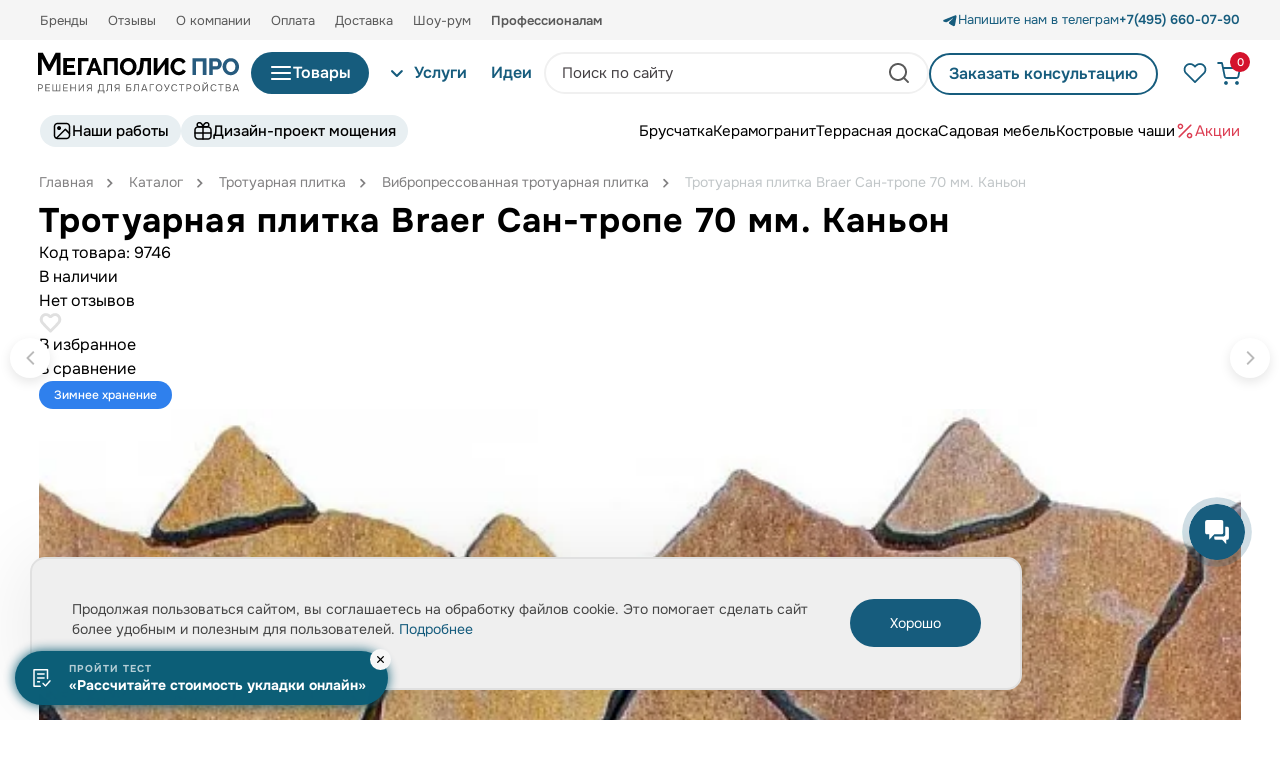

--- FILE ---
content_type: image/svg+xml
request_url: https://mpolis-pro.ru/local/templates/main/images/icons/compare.svg
body_size: 206
content:
<svg width="16" height="16" viewBox="0 0 16 16" fill="none" xmlns="http://www.w3.org/2000/svg">
<path d="M3.125 14.646V8.77645M8.04232 14.646V5.99047M12.8751 14.646V1.35413" stroke="black" stroke-width="2" stroke-linecap="round"/>
</svg>


--- FILE ---
content_type: image/svg+xml
request_url: https://mpolis-pro.ru/upload/iblock/01e/ne7uajbn6fxto0gtn1pekk89m7y1x3vy/zamer-bolshoy.svg
body_size: 1558
content:
<?xml version="1.0" encoding="UTF-8"?>
<!DOCTYPE svg PUBLIC "-//W3C//DTD SVG 1.1//EN" "http://www.w3.org/Graphics/SVG/1.1/DTD/svg11.dtd">
<!-- Creator: CorelDRAW -->
<svg xmlns="http://www.w3.org/2000/svg" xml:space="preserve" width="40mm" height="38.1277mm" version="1.1" style="shape-rendering:geometricPrecision; text-rendering:geometricPrecision; image-rendering:optimizeQuality; fill-rule:evenodd; clip-rule:evenodd"
viewBox="0 0 13.46 12.83"
 xmlns:xlink="http://www.w3.org/1999/xlink"
 xmlns:xodm="http://www.corel.com/coreldraw/odm/2003">
 <defs>
  <style type="text/css">
   <![CDATA[
    .fil0 {fill:#0F638E}
   ]]>
  </style>
 </defs>
 <g id="Слой_x0020_1">
  <metadata id="CorelCorpID_0Corel-Layer"/>
  <path class="fil0" d="M12.49 10.3c0,-0.11 0.09,-0.19 0.19,-0.19 0.11,0 0.19,0.09 0.19,0.19l0 2.34c0,0.11 -0.09,0.19 -0.19,0.19l-12.49 0c-0.11,0 -0.19,-0.09 -0.19,-0.19l0 -6.25c0,-0.11 0.09,-0.19 0.19,-0.19 0.11,0 0.19,0.09 0.19,0.19l0 6.06 12.11 0 0 -2.15zm0 -5.94c0,0.11 0.09,0.19 0.19,0.19 0.11,0 0.19,-0.09 0.19,-0.19l0 -4.16c0,-0.11 -0.09,-0.19 -0.19,-0.19l-0.19 0 -12.28 0c-0.01,-0 -0.01,-0 -0.02,-0 -0.11,0 -0.19,0.09 -0.19,0.19l0 2.28c0,0.11 0.09,0.19 0.19,0.19 0.11,0 0.19,-0.09 0.19,-0.19l0 -2.09 11.69 0 0 0 0.41 0 0 3.97zm-4.97 4.75c0.02,0.02 0.04,0.05 0.05,0.07l0.42 0.97c0,0.01 0.01,0.02 0.01,0.03l0.52 1.2c0.04,0.1 -0,0.21 -0.1,0.25 -0.05,0.02 -0.11,0.02 -0.15,0l-2.2 -0.96c-0.03,-0.01 -0.05,-0.02 -0.07,-0.05l-5.82 -5.82c-0.13,-0.13 -0.19,-0.29 -0.19,-0.46 0,-0.17 0.06,-0.33 0.19,-0.46l0.6 -0.6c0.13,-0.13 0.29,-0.19 0.46,-0.19 0.17,0 0.33,0.06 0.46,0.19l5.82 5.82zm0.46 1.98l-0.22 -0.51 -0.29 0.29 0.51 0.22zm-0.66 -1.51l-0.85 0.85 0.62 0.27 0.5 -0.5 -0.27 -0.62zm-1.18 0.65l0.98 -0.98 -4.33 -4.33 -0.98 0.98 4.33 4.33zm-5.28 -5.28l0.98 -0.98 -0.4 -0.4c-0.05,-0.05 -0.12,-0.08 -0.19,-0.08 -0.07,0 -0.14,0.03 -0.19,0.08l-0.6 0.6c-0.05,0.05 -0.08,0.12 -0.08,0.19 0,0.07 0.03,0.14 0.08,0.19l0.4 0.4zm0.68 0.68l0.98 -0.98 -0.41 -0.41 -0.98 0.98 0.41 0.41zm8.32 1.53l0.27 0.22c-0.05,0.06 -0.07,0.13 -0.07,0.19 0,0.07 0.03,0.12 0.07,0.17 0.05,0.05 0.12,0.07 0.19,0.07 0.08,-0.01 0.16,-0.05 0.24,-0.14 0.08,-0.08 0.12,-0.16 0.13,-0.23 0,-0.08 -0.02,-0.14 -0.08,-0.2 -0.07,-0.07 -0.17,-0.1 -0.28,-0.1l-0.17 -0.23 0.79 -0.54 0.65 0.65 -0.23 0.23 -0.47 -0.47 -0.26 0.18c0.08,0.03 0.15,0.07 0.21,0.13 0.11,0.11 0.16,0.24 0.16,0.4 -0,0.16 -0.07,0.3 -0.2,0.43 -0.11,0.11 -0.23,0.17 -0.38,0.19 -0.2,0.03 -0.37,-0.03 -0.52,-0.18 -0.12,-0.12 -0.18,-0.25 -0.19,-0.39 -0.01,-0.14 0.03,-0.27 0.12,-0.39zm2.09 -1.22c0.38,0.38 0.56,0.87 0.56,1.36 0,0.49 -0.19,0.99 -0.56,1.36 -0.38,0.38 -0.87,0.56 -1.36,0.56 -0.49,0 -0.99,-0.19 -1.36,-0.56 -0.38,-0.38 -0.56,-0.87 -0.56,-1.36 0,-0.49 0.19,-0.99 0.56,-1.36 0.38,-0.38 0.87,-0.56 1.36,-0.56 0.49,0 0.99,0.19 1.36,0.56zm-0.27 0.27c-0.3,-0.3 -0.7,-0.45 -1.09,-0.45 -0.4,0 -0.79,0.15 -1.09,0.45 -0.3,0.3 -0.45,0.7 -0.45,1.09 0,0.4 0.15,0.79 0.45,1.09 0.3,0.3 0.7,0.45 1.09,0.45 0.4,0 0.79,-0.15 1.09,-0.45 0.3,-0.3 0.45,-0.7 0.45,-1.09 0,-0.4 -0.15,-0.79 -0.45,-1.09zm0.55 -0.55c0.91,0.91 0.91,2.37 0,3.28 -0.91,0.91 -2.37,0.91 -3.28,0 -0.91,-0.91 -0.91,-2.37 0,-3.28 0.91,-0.91 2.37,-0.91 3.28,0zm-1.42 4.45c0.14,0.14 0.14,0.36 0,0.5 -0.14,0.14 -0.36,0.14 -0.5,0 -0.14,-0.14 -0.14,-0.36 0,-0.5 0.14,-0.14 0.36,-0.14 0.5,0zm-3.03 -3.03c0.14,0.14 0.14,0.36 0,0.5 -0.14,0.14 -0.36,0.14 -0.5,0 -0.14,-0.14 -0.14,-0.36 0,-0.5 0.14,-0.14 0.36,-0.14 0.5,0zm4.84 2.24l-1.77 1.77c-0.15,0.15 -0.4,0.15 -0.55,0l-3.5 -3.5c-0.15,-0.15 -0.15,-0.4 0,-0.55l1.77 -1.77 0 -0c1.12,-1.12 2.93,-1.12 4.05,0 1.12,1.12 1.12,2.93 0,4.05zm-5.93 -2.47c-0.07,0.07 -0.19,0.07 -0.27,0l-3.21 -3.21c-0.07,-0.07 -0.07,-0.19 0,-0.27l0.81 -0.81c0.07,-0.07 0.19,-0.07 0.27,0 0.07,0.07 0.07,0.19 0,0.27l-0.67 0.67 0.13 0.13 0.26 -0.26c0.07,-0.07 0.19,-0.07 0.27,0 0.07,0.07 0.07,0.19 0,0.27l-0.26 0.26 0.13 0.13 0.26 -0.26c0.07,-0.07 0.19,-0.07 0.27,0 0.07,0.07 0.07,0.19 0,0.27l-0.26 0.26 0.13 0.13 0.26 -0.26c0.07,-0.07 0.19,-0.07 0.27,0 0.07,0.07 0.07,0.19 0,0.27l-0.26 0.26 0.13 0.13 0.26 -0.26c0.07,-0.07 0.19,-0.07 0.27,0 0.07,0.07 0.07,0.19 0,0.27l-0.26 0.26 0.13 0.13 0.26 -0.26c0.07,-0.07 0.19,-0.07 0.27,0 0.07,0.07 0.07,0.19 0,0.27l-0.26 0.26 0.13 0.13 0.26 -0.26c0.07,-0.07 0.19,-0.07 0.27,0 0.07,0.07 0.07,0.19 0,0.27l-0.26 0.26 0.13 0.13 0.26 -0.26c0.07,-0.07 0.19,-0.07 0.27,0 0.07,0.07 0.07,0.19 0,0.27l-0.26 0.26 0.13 0.13 0.26 -0.26c0.07,-0.07 0.19,-0.07 0.27,0 0.07,0.07 0.07,0.19 0,0.27l-0.39 0.39z"/>
 </g>
</svg>


--- FILE ---
content_type: image/svg+xml
request_url: https://mpolis-pro.ru/local/templates/.default/images/icons/video_3.svg
body_size: 562
content:
<svg width="90" height="90" viewBox="0 0 90 90" fill="none" xmlns="http://www.w3.org/2000/svg">
<g opacity="0.8" filter="url(#filter0_d)">
<circle cx="49" cy="45" r="35" fill="white"/>
</g>
<path d="M61 43.2679C62.3333 44.0378 62.3333 45.9623 61 46.7321L44.5 56.2583C43.1667 57.0281 41.5 56.0659 41.5 54.5263L41.5 35.4737C41.5 33.9341 43.1667 32.9719 44.5 33.7417L61 43.2679Z" fill="#828182"/>
<defs>
<filter id="filter0_d" x="0" y="0" width="90" height="90" filterUnits="userSpaceOnUse" color-interpolation-filters="sRGB">
<feFlood flood-opacity="0" result="BackgroundImageFix"/>
<feColorMatrix in="SourceAlpha" type="matrix" values="0 0 0 0 0 0 0 0 0 0 0 0 0 0 0 0 0 0 127 0"/>
<feOffset dx="-4"/>
<feGaussianBlur stdDeviation="5"/>
<feColorMatrix type="matrix" values="0 0 0 0 0.245833 0 0 0 0 0.245833 0 0 0 0 0.245833 0 0 0 0.1 0"/>
<feBlend mode="normal" in2="BackgroundImageFix" result="effect1_dropShadow"/>
<feBlend mode="normal" in="SourceGraphic" in2="effect1_dropShadow" result="shape"/>
</filter>
</defs>
</svg>
